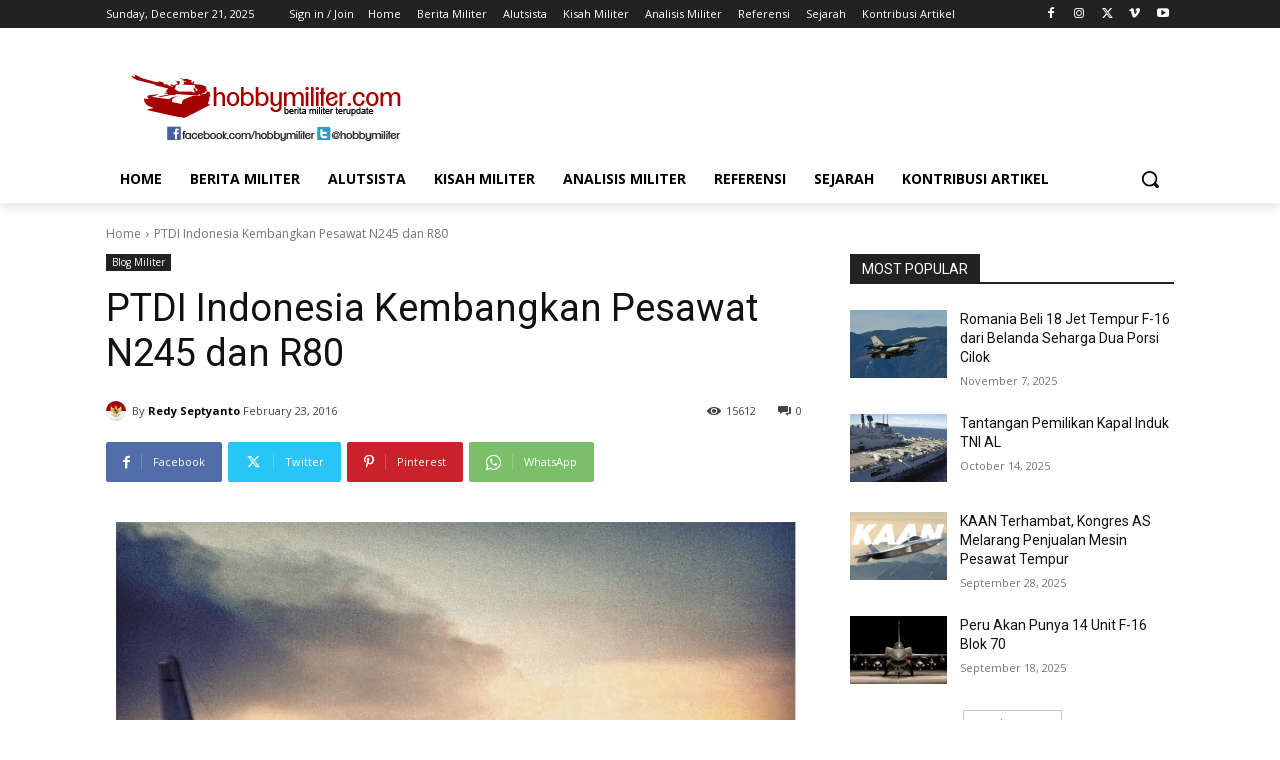

--- FILE ---
content_type: text/html; charset=UTF-8
request_url: https://www.hobbymiliter.com/wp-admin/admin-ajax.php?td_theme_name=Newspaper&v=12.7.1
body_size: -710
content:
{"2852":15612}